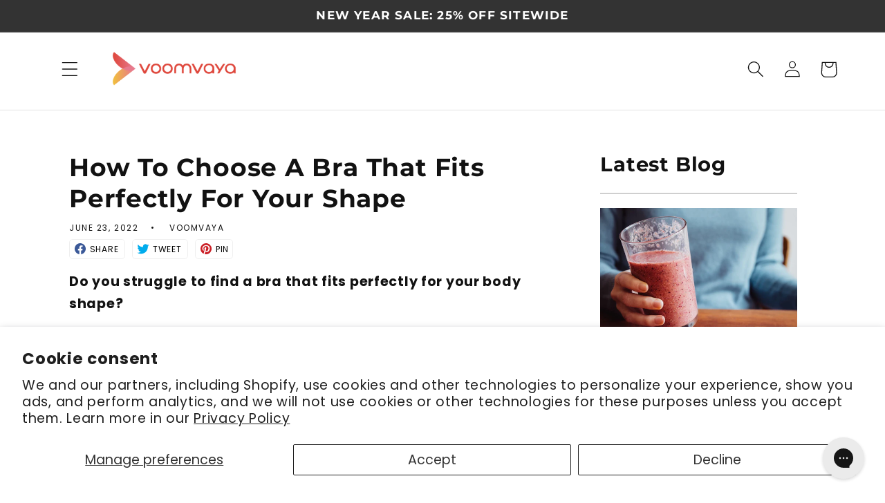

--- FILE ---
content_type: text/css
request_url: https://voomvaya.com/cdn/shop/t/60/assets/custom.css?v=127544901437317992051764681189
body_size: 862
content:
:root{--fa-li-margin: 5px;--primary-btn: #ff74ad;--secondary-btn: #f0800f}@media screen and (min-width: 750px) and (max-width: 1400px){.header__inline-menu{display:none}header-drawer{display:block!important}.header{grid-template-areas:"left-icons heading icons";align-items:center}}a.button{padding-top:10px;padding-bottom:10px;text-align:center;font-weight:700;font-size:18px}#HeaderDrawer-call{padding-right:0;font-size:95%}.card-information .price-item{font-weight:700;font-size:1.8rem}#footer-disclaimer *{font-size:12px}span s.price-item.price-item--regular{font-size:1.5rem!important}.full-unstyled-link{text-decoration:none!important}.shopify-challenge__button.btn{display:block;width:100%;border-radius:0;min-height:unset;padding:15px;margin-top:30px}.cart__checkout-button{background-color:var(--secondary-btn)}.cart-drawer .cart-items,.cart-drawer tbody{padding-right:10px}cart-drawer-items{overflow:unset!important}.drawer__inner{overflow:auto!important}.cart-item__name{font-size:1.3rem}.cart-items .product-option{font-size:1.2rem}.mfp-content{max-width:900px}.mfp-wrap{background-color:#0000006b}.decoration-none{text-decoration:none}.sas-popup{position:relative;background:#fff;width:auto;max-width:800px;margin:20px auto;border-radius:15px;overflow:hidden}.sasp-head{text-align:center;border-bottom:2px solid #efefef;padding:30px 15px}.sasp-head h2{color:#ff308e;font-size:36px;margin-top:15px;margin-bottom:5px;letter-spacing:normal}.underline{text-decoration:underline}.sasp-body{display:flex;justify-content:space-around;align-items:center;padding:30px 15px}#sas-popup h6,#sas-popup h4{margin-bottom:0;margin-top:0}#sas-img{padding:15px}.img-center{display:block;margin-left:auto;margin-right:auto}#sas-popup p{font-size:1.3rem}.green-check{padding-left:40px;position:relative;list-style:none}.green{color:#00a86b!important}.secondary-btn{background-color:var(--secondary-btn)}.fa-ul{list-style-type:none}.fa-ul i{color:#00a86b}.fa-ul li{font-size:19px;margin-bottom:15px}.view-product-wrapper a{text-decoration:none!important}.contact-head a{text-decoration:none;text-decoration-thickness:auto;padding-bottom:10px;display:block}.card-wrapper.product-card-wrapper{width:350px;max-width:100%;margin-left:auto;margin-right:auto}.feat-custom-prod .card__information>h3{min-height:50px}.btn,.prod-text a{text-decoration:none}.footer-logo.motion-reduce{width:200px}.blog__button.button{margin-top:0}.product-site-width .btn{color:#fff;border-radius:50px;padding:15px 50px;min-height:unset;font-size:20px;display:block;margin:0 auto;width:fit-content}.margin-top-30{margin-top:30px!important}.margin-top-60{margin-top:60px!important}.product-site-width{max-width:100%;padding-left:15px;padding-right:15px;margin:0 auto}.product-section-default .product-site-width{width:900px}.product-site-width h2{margin-top:0;margin-bottom:30px}.product-section-wide .product-site-width{width:1120px}.accordion-content{padding-left:15px;padding-right:15px;border:1px solid #b3b3b3;margin-bottom:10px;max-height:0px;overflow:hidden;transition:max-height .5s ease-in-out}.accordion-item{border-radius:5px;overflow:hidden}.accordion-title{margin:0;padding:15px 35px 15px 15px;border:1px solid #b3b3b3;position:relative;border-bottom:0px;font-weight:600;font-size:16px;border-top-left-radius:5px;border-top-right-radius:5px}.accordion-content.active{max-height:9999px}.accordion-body{padding:15px}.accordion-content p:first-child{margin-top:0}.accordion-content p:last-child{margin-bottom:0}.accordion-title.active:after{animation:chevron-open .3s;animation-fill-mode:forwards}.accordion-title:after{content:"\ff0b";position:absolute;right:5px;top:30%;font-size:25px;line-height:.8;font-family:monospace;font-weight:100;animation:chevron-close .3s}.tab-box{background:#fff;padding:20px;margin-bottom:15px;border-radius:10px}.tab-box h3:first-of-type{margin-top:0}.absolute-icon{border-radius:10px;border:1px solid #66ceaa;background:#fff;margin-bottom:20px;position:relative;padding-top:30px;padding-left:30px!important;padding-right:30px!important;padding-bottom:30px!important}.pcap{margin-top:5px;font-size:14px;font-style:italic;margin-bottom:30px;text-align:center}.sticky{position:sticky;top:0}.iname h3{margin-bottom:0}.ingredient .flex{padding:15px}.ingredient{border-radius:15px;overflow:hidden;border:1px solid #27C6E8;margin-bottom:15px}.iname{background-color:#e3faff;text-align:center;padding:20px}.tm-wrap{border:1px solid #d1d1d1;border-radius:10px;overflow:hidden;margin-bottom:15px}.tm-body{padding:10px}.tm-wrap .embed-responsive-9by16:before{padding-top:120%}.white{color:#fff}.blue{color:#204ab5}#reviews-entries .item .title{font-weight:700;font-size:24px;line-height:1.4;margin-bottom:10px}#reviews-entries .item{border:2px solid #d3d3d3;padding:30px 30px 10px;border-radius:5px;margin-bottom:30px;width:calc(33.33% - 20px);max-width:100%}#reviews-entries .item img:nth-of-type(2){width:150px}@keyframes chevron-open{0%{transform:rotate(0)}to{transform:rotate(-225deg)}}@keyframes chevron-close{0%{transform:rotate(-225deg)}to{transform:rotate(0)}}@media screen and (min-width: 768px){.absolute-icon.top img{position:absolute;top:0;right:50%;left:50%;transform:translate(-50%,-50%)}.absolute-icon.top{padding-top:90px}}@media screen and (max-width: 600px){#reviews-entries .item{width:100%}}@media screen and (max-width: 989px) and (min-width: 600px){.feat-custom-prod .grid--1-col-tablet-down .grid__item{width:calc(50% - var(--grid-desktop-horizontal-spacing) / 2)}#reviews-entries .item{width:calc(50% - 20px)}}@media screen and (min-width: 990px){.card-custom{min-height:150px}}
/*# sourceMappingURL=/cdn/shop/t/60/assets/custom.css.map?v=127544901437317992051764681189 */


--- FILE ---
content_type: text/css
request_url: https://voomvaya.com/cdn/shop/t/60/assets/slick.css?v=36459927084684830501748016096
body_size: 113
content:
.slick-slider{position:relative;display:block;box-sizing:border-box;-webkit-user-select:none;-moz-user-select:none;-ms-user-select:none;user-select:none;-webkit-touch-callout:none;-khtml-user-select:none;-ms-touch-action:pan-y;touch-action:pan-y;-webkit-tap-highlight-color:transparent}.slick-list{position:relative;display:block;overflow:hidden;margin:0;padding:0}.slick-list:focus{outline:none}.slick-list.dragging{cursor:pointer;cursor:hand}.slick-slider .slick-track,.slick-slider .slick-list{-webkit-transform:translate3d(0,0,0);-moz-transform:translate3d(0,0,0);-ms-transform:translate3d(0,0,0);-o-transform:translate3d(0,0,0);transform:translateZ(0)}.slick-track{position:relative;top:0;left:0;display:block;margin-left:auto;margin-right:auto}.slick-track:before,.slick-track:after{display:table;content:""}.slick-track:after{clear:both}.slick-loading .slick-track{visibility:hidden}.slick-slide{display:none;float:left;height:100%;min-height:1px}[dir=rtl] .slick-slide{float:right}.slick-slide img{display:block}.slick-slide.slick-loading img{display:none}.slick-slide.dragging img{pointer-events:none}.slick-initialized .slick-slide{display:block}.slick-loading .slick-slide{visibility:hidden}.slick-vertical .slick-slide{display:block;height:auto;border:1px solid transparent}.slick-arrow.slick-hidden{display:none}.flat-dots .slick-dots li button{width:40px;background-color:#000;height:6px;padding:0;opacity:.25}.flat-dots .slick-dots li button:before{line-height:1}.flat-dots .slick-dots li.slick-active button{opacity:.75}.flat-dots .slick-dots li{width:50px}.flat-dots .slick-dots li button:before{content:""}.ba-class-testi .slick-slide,.ba-slick .slick-slide{margin:10px;border:1px solid grey}.ba-slick .ba-text h5,.ba-class-testi .ba-text h5{font-size:18px}.ba-slick .slick-dots,.ba-class-testi .slick-dots{position:static}.ba-class-testi .slick-track,.ba-slick .slick-track{display:flex!important}.ba-class-testi .slick-slide,.ba-slick .slick-slide{height:inherit!important}.ba-class-testi .slick-slide>div,.ba-slick .slick-slide>div,.ba-class-testi .slick-slide .ba-item-wrapper,.ba-slick .slick-slide .ba-item-wrapper{height:100%}.ba-class-testi .slick-prev,.ba-class-testi .slick-next,.ba-slick .slick-prev,.ba-slick .slick-next{background-image:unset!important;width:25px!important;height:25px!important;background-color:#b3b1b185;padding:5px;border-radius:50%;line-height:1}.ba-class-testi .slick-prev,.ba-slick .slick-prev{left:-25px}.ba-class-testi .slick-next,.ba-slick .slick-next{right:-25px}.ba-class-testi .slick-prev:before,.ba-slick .slick-prev:before{content:"\f053";color:#fff;display:block;font-weight:700;border-radius:50%;font-family:FontAwesome;font-size:15px}.ba-class-testi .slick-next:before,.ba-slick .slick-next:before{content:"\f054";color:#fff;display:block;font-weight:700;border-radius:50%;font-family:FontAwesome;font-size:15px}
/*# sourceMappingURL=/cdn/shop/t/60/assets/slick.css.map?v=36459927084684830501748016096 */


--- FILE ---
content_type: text/css
request_url: https://voomvaya.com/cdn/shop/t/60/assets/slick-theme.css?v=160616904448034889921753100160
body_size: 4
content:
@charset "UTF-8";.slick-prev,.slick-next{font-size:0;line-height:0;position:absolute;top:50%;display:block;width:40px;height:60px;padding:0;-webkit-transform:translate(0,-50%);-ms-transform:translate(0,-50%);transform:translateY(-50%);cursor:pointer;color:transparent;border:none;outline:none}.slick-prev:hover,.slick-next:hover{opacity:.5}.slick-prev:hover:before,.slick-prev:focus:before,.slick-next:hover:before,.slick-next:focus:before{opacity:1}.slick-prev.slick-disabled:before,.slick-next.slick-disabled:before{opacity:.25}.slick-prev:before,.slick-next:before{font-family:slick;font-size:20px;line-height:1;opacity:.75;-webkit-font-smoothing:antialiased;-moz-osx-font-smoothing:grayscale}.slick-prev{left:0;background-image:url(https://cdn.shopify.com/s/files/1/0277/9096/6836/files/arrow.png?v=1617971691)!important}[dir=rtl]{right:0;left:auto}.slick-prev:before{content:"<";display:none}[dir=rtl] .slick-prev:before{content:">";display:none}.slick-next{right:0;background-image:url(https://cdn.shopify.com/s/files/1/0277/9096/6836/files/arrow-next.png?v=1617972865)!important}[dir=rtl] .slick-next{right:auto;left:0}.slick-next:before{content:">";display:none}[dir=rtl] .slick-next:before{content:"<";display:none}.slick-dots{position:absolute;bottom:10px;display:block;width:100%;padding:0;margin:0;list-style:none;text-align:center}.slick-dots li{position:relative;display:inline-block;width:20px;height:20px;margin:0 5px;padding:0;cursor:pointer}.slick-dots li button{font-size:0;line-height:0;display:block;width:20px;height:20px;padding:5px;cursor:pointer;color:transparent;border:0;outline:none;background:transparent}.slick-dots li button:hover,.slick-dots li button:focus{outline:none}.slick-dots li button:hover:before,.slick-dots li button:focus:before{opacity:1}.slick-dots li button:before{font-family:slick;font-size:30px;line-height:20px;position:absolute;top:0;left:0;width:20px;height:20px;content:"\2022";text-align:center;opacity:.25;color:#000;-webkit-font-smoothing:antialiased;-moz-osx-font-smoothing:grayscale}.slick-dots li.slick-active button:before{opacity:.75;color:#000}.slick-arrow{z-index:1;background-size:contain!important;background-repeat:no-repeat!important;background-color:transparent}.slider-wrap{display:block!important}.outer-controls .slick-prev{left:-60px}.outer-controls .slick-next{right:-60px}.slide-testi>div img{width:130px;margin:15px auto}.slide-testi h4{font-weight:700;font-size:20px;color:#63a248}.slide-testi h4:last-child{font-weight:100}.slide-testi{text-align:center}.slide-testi>div{max-width:350px;margin-left:auto;margin-right:auto}.title-testi{color:#a0c768!important;font-weight:400!important}.name-testi h4:first-child{color:#333;margin-bottom:5px;font-weight:600}.custom-shipping{background-color:#f9f9f9;padding:15px;text-align:center;margin-top:40px}.custom-shipping img{width:70px;vertical-align:middle;padding-right:5px}.slide-testi .name-testi a{font-weight:100;color:#63a248;font-size:20px}.prod-icon-item{padding:30px 15px;text-align:center}.prod-icon-item img{width:70px}.prod-icon-item h3{margin-top:15px;font-weight:700;font-size:18px}
/*# sourceMappingURL=/cdn/shop/t/60/assets/slick-theme.css.map?v=160616904448034889921753100160 */


--- FILE ---
content_type: text/javascript
request_url: https://voomvaya.com/cdn/shop/t/60/assets/custom-footer-script.js?v=86110277023211534551768566007
body_size: 1133
content:
async function waitForLibs(){for(;typeof window.jQuery>"u"||typeof jQuery.fn.slick>"u";)await new Promise(r=>setTimeout(r,100))}(async()=>{await waitForLibs(),console.log("jQuery and Slick are ready"),$(document).ready(function(){$(".homeslide").slick({dots:!0,infinite:!0,slidesToShow:1,slidesToScroll:1,adaptiveHeight:!0,autoplay:!0,autoplaySpeed:1e4}),$(".testimonial-1").slick({slidesToShow:4,arrows:!0,dots:!1,infinite:!0,centerMode:!0,responsive:[{breakpoint:767,settings:{slidesToShow:3,slidesToScroll:1}},{breakpoint:650,settings:{slidesToShow:2}},{breakpoint:480,settings:{arrows:!1,slidesToShow:1}}]}),$(".ba-class").slick({slidesToShow:4,arrows:!0,dots:!1,infinite:!0,centerMode:!0,responsive:[{breakpoint:767,settings:{centerMode:!0,centerPadding:"40px",slidesToShow:3}},{breakpoint:650,settings:{centerMode:!0,centerPadding:"40px",slidesToShow:2}},{breakpoint:480,settings:{arrows:!1,centerMode:!0,centerPadding:"40px",slidesToShow:1}}]}),$(".new-slide").slick({slidesToShow:1,arrows:!0,dots:!1,infinite:!0,adaptiveHeight:!0,centerMode:!0,centerPadding:"20%",responsive:[{breakpoint:768,settings:{centerPadding:"20px",slidesToShow:1}}]}),$(".ba-class-testi-5").slick({slidesToShow:5,arrows:!0,dots:!0,infinite:!1,responsive:[{breakpoint:767,settings:{arrows:!1,centerMode:!0,centerPadding:"40px",slidesToShow:3}},{breakpoint:480,settings:{arrows:!1,centerMode:!0,centerPadding:"40px",slidesToShow:1}}]}),$(".ba-class-testi").slick({slidesToShow:3,arrows:!0,dots:!0,infinite:!1,responsive:[{breakpoint:767,settings:{arrows:!1,centerMode:!0,centerPadding:"40px",slidesToShow:3}},{breakpoint:480,settings:{arrows:!1,centerMode:!0,centerPadding:"40px",slidesToShow:1}}]}),$(".slider-main").slick({slidesToShow:1,slidesToScroll:1,arrows:!1,fade:!0,asNavFor:".slider-nav",adaptiveHeight:!0}),$(".slider-nav").slick({slidesToShow:4,slidesToScroll:1,asNavFor:".slider-main",dots:!1,infinite:!1,focusOnSelect:!0}),$(".popup-link").magnificPopup({type:"image"}),$(".open-popup-modal").magnificPopup({type:"inline",midClick:!0}),$(".open-popup-yt").magnificPopup({type:"iframe",midClick:!0}),$(document).on("click",".popup-modal-dismiss",function(e){e.preventDefault(),m.magnificPopup.close()}),readyFn()}),console.log("jQuery is loaded."),$(".filter-button-group a").click(function(){var sel=$(this).data("filter");showSelTab(sel)}),$(".sub-tab-btns a").click(function(){var sel=$(this).data("filter");showSubTab(sel)}),$(".select-filter").change(function(){var sel=$(this).find(":selected").attr("data-filter");showSelTab(sel)});function showSubTab(sel){$(".sub-tab-btns a").removeClass("active"),$(".sub-tab-btns a."+sel).addClass("active"),$(".sub-tab-content > div").removeClass("active"),$(".sub-tab-content > ."+sel).addClass("active")}function showSelTab(sel){$(".filter-button-group a").removeClass("active"),$(".filter-button-group a."+sel).addClass("active"),$(".section-filter-content > div").removeClass("active"),$(".section-filter-content > ."+sel).addClass("active")}$(".accordion-title").click(function(){$(this).toggleClass("active"),$("~",this).toggleClass("active")})})();function openCart(){document.getElementsByTagName("cart-drawer")[0].open()}function closeCart(){document.getElementsByTagName("cart-drawer")[0].close()}async function addToCart(variant,qty=1,redirect=!1){addItems(variant,qty).then(data=>{redirect?window.location.href="/checkout":renderCart()}).then(()=>{document.getElementsByClassName("drawer")[0].classList.remove("is-empty");let d=document.getElementsByClassName("drawer__inner-empty")[0];d&&d.remove(),document.getElementById("CartDrawer-Checkout").disabled=!1}).then(()=>{openCart(),setTimeout(toggle_terms,1e3)})}async function addItems(variant,qty=1,change=!1){if(change){let dataToSend={id:String(variant),quantity:qty};const url=window.Shopify.routes.root+"cart/change.js";return(await fetch(url,{method:"POST",headers:{"Content-Type":"application/json"},body:JSON.stringify(dataToSend)})).json()}else{let dataToSend={items:[{id:variant,quantity:qty}]};const url=window.Shopify.routes.root+"cart/add.js";return(await fetch(url,{method:"POST",headers:{"Content-Type":"application/json"},body:JSON.stringify(dataToSend)})).json()}}async function removeFromCart(variant,qty=1){const url=window.Shopify.routes.root+"cart.js",data=await(await fetch(url)).json();let newqty;data.items.forEach(item=>{variant==item.variant_id&&(newqty=Math.max(0,item.quantity-qty))}),addItems(variant,newqty,!0).then(data2=>{renderCart()})}function renderCart(){fetch(`${routes.cart_url}?section_id=cart-drawer`).then(response=>response.text()).then(responseText=>{const html=new DOMParser().parseFromString(responseText,"text/html"),selectors=["cart-drawer-items",".cart-drawer__footer"];for(const selector of selectors){const targetElement=document.querySelector(selector),sourceElement=html.querySelector(selector);targetElement&&sourceElement&&targetElement.replaceWith(sourceElement)}}).catch(e=>{console.error(e)}),fetch(`${routes.cart_url}?section_id=main-cart-items`).then(response=>response.text()).then(responseText=>{const sourceQty=new DOMParser().parseFromString(responseText,"text/html").querySelector("cart-items");this.innerHTML=sourceQty.innerHTML}).catch(e=>{console.error(e)})}function toggle_terms(){document.getElementById("cart_termsbox").addEventListener("change",event2=>{if(event2.target.type==="checkbox")if(event2.target.checked){document.getElementById("termsbox_id").value="Agreed at "+new Date().toLocaleString(),document.getElementById("CartDrawer-Checkout").disabled=!1,document.querySelector('[name="checkout"][type="submit"]').style.pointerEvents="auto",document.querySelector('[name="checkout"][type="submit"]').style.opacity=1;let dycheck=document.getElementById("dynamic-checkout-cart");dycheck&&(dycheck.style.pointerEvents="auto",dycheck.style.opacity=1)}else{document.querySelector('[name="checkout"][type="submit"]').style.pointerEvents="none",document.querySelector('[name="checkout"][type="submit"]').style.opacity=.5;let dycheck=document.getElementById("dynamic-checkout-cart");dycheck&&(dycheck.style.pointerEvents="none",dycheck.style.opacity=.5),document.getElementById("CartDrawer-Checkout").disabled=!0}})}function toggle_bump(){let ob;event.target.classList.contains("order-bump")?ob=event.target:ob=event.target.closest(".order-bump"),ob.classList.toggle("active");let input=ob.getElementsByClassName("ob-item")[0],input_id=input.dataset.id;ob.classList.contains("active")?(input.checked=!0,addToCart(input_id)):(input.checked=!1,removeFromCart(input_id,1,!0))}toggle_terms(),document.addEventListener("DOMContentLoaded",()=>{document.querySelectorAll('a[href="https://pixelfy.me/AMZLBDO"]').forEach(link=>{link.addEventListener("click",event2=>{event2.preventDefault(),console.log("link clicked"),fbq("init","261390286527278"),fbq("track","AddToWishlist"),setTimeout(()=>{window.location.href=link.href},1e3)})})});
//# sourceMappingURL=/cdn/shop/t/60/assets/custom-footer-script.js.map?v=86110277023211534551768566007


--- FILE ---
content_type: text/json
request_url: https://conf.config-security.com/model
body_size: 87
content:
{"title":"recommendation AI model (keras)","structure":"release_id=0x5a:2a:31:61:2c:77:2d:26:5d:2b:6f:21:21:75:74:77:23:42:7f:3b:55:3d:48:3a:33:6e:68:4d:79;keras;5apy4rq57d4zb4w1khm9cyyw74tzduy87rgjxq9c7oe9zbmf4ucms0vqf473vp299va7zl25","weights":"../weights/5a2a3161.h5","biases":"../biases/5a2a3161.h5"}